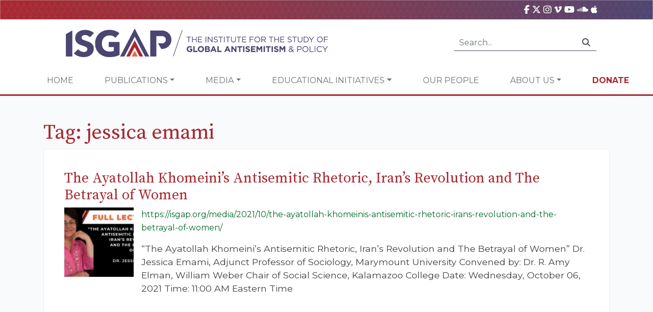

--- FILE ---
content_type: text/html; charset=UTF-8
request_url: https://isgap.org/tag/jessica-emami/
body_size: 15633
content:
<!doctype html>
<html lang="en">
    <head>
        <!-- Required meta tags -->
        <meta charset="utf-8">
<script type="text/javascript">
/* <![CDATA[ */
var gform;gform||(document.addEventListener("gform_main_scripts_loaded",function(){gform.scriptsLoaded=!0}),document.addEventListener("gform/theme/scripts_loaded",function(){gform.themeScriptsLoaded=!0}),window.addEventListener("DOMContentLoaded",function(){gform.domLoaded=!0}),gform={domLoaded:!1,scriptsLoaded:!1,themeScriptsLoaded:!1,isFormEditor:()=>"function"==typeof InitializeEditor,callIfLoaded:function(o){return!(!gform.domLoaded||!gform.scriptsLoaded||!gform.themeScriptsLoaded&&!gform.isFormEditor()||(gform.isFormEditor()&&console.warn("The use of gform.initializeOnLoaded() is deprecated in the form editor context and will be removed in Gravity Forms 3.1."),o(),0))},initializeOnLoaded:function(o){gform.callIfLoaded(o)||(document.addEventListener("gform_main_scripts_loaded",()=>{gform.scriptsLoaded=!0,gform.callIfLoaded(o)}),document.addEventListener("gform/theme/scripts_loaded",()=>{gform.themeScriptsLoaded=!0,gform.callIfLoaded(o)}),window.addEventListener("DOMContentLoaded",()=>{gform.domLoaded=!0,gform.callIfLoaded(o)}))},hooks:{action:{},filter:{}},addAction:function(o,r,e,t){gform.addHook("action",o,r,e,t)},addFilter:function(o,r,e,t){gform.addHook("filter",o,r,e,t)},doAction:function(o){gform.doHook("action",o,arguments)},applyFilters:function(o){return gform.doHook("filter",o,arguments)},removeAction:function(o,r){gform.removeHook("action",o,r)},removeFilter:function(o,r,e){gform.removeHook("filter",o,r,e)},addHook:function(o,r,e,t,n){null==gform.hooks[o][r]&&(gform.hooks[o][r]=[]);var d=gform.hooks[o][r];null==n&&(n=r+"_"+d.length),gform.hooks[o][r].push({tag:n,callable:e,priority:t=null==t?10:t})},doHook:function(r,o,e){var t;if(e=Array.prototype.slice.call(e,1),null!=gform.hooks[r][o]&&((o=gform.hooks[r][o]).sort(function(o,r){return o.priority-r.priority}),o.forEach(function(o){"function"!=typeof(t=o.callable)&&(t=window[t]),"action"==r?t.apply(null,e):e[0]=t.apply(null,e)})),"filter"==r)return e[0]},removeHook:function(o,r,t,n){var e;null!=gform.hooks[o][r]&&(e=(e=gform.hooks[o][r]).filter(function(o,r,e){return!!(null!=n&&n!=o.tag||null!=t&&t!=o.priority)}),gform.hooks[o][r]=e)}});
/* ]]> */
</script>

        <meta name="viewport" content="width=device-width, initial-scale=1, shrink-to-fit=no">
        <link rel="apple-touch-icon" sizes="57x57" href="https://isgap.org/wp-content/themes/isgap/assets/images/ico/apple-icon-57x57.png">
        <link rel="apple-touch-icon" sizes="60x60" href="https://isgap.org/wp-content/themes/isgap/assets/images/ico/apple-icon-60x60.png">
        <link rel="apple-touch-icon" sizes="72x72" href="https://isgap.org/wp-content/themes/isgap/assets/images/ico/apple-icon-72x72.png">
        <link rel="apple-touch-icon" sizes="76x76" href="https://isgap.org/wp-content/themes/isgap/assets/images/ico/apple-icon-76x76.png">
        <link rel="apple-touch-icon" sizes="114x114" href="https://isgap.org/wp-content/themes/isgap/assets/images/ico/apple-icon-114x114.png">
        <link rel="apple-touch-icon" sizes="120x120" href="https://isgap.org/wp-content/themes/isgap/assets/images/ico/apple-icon-120x120.png">
        <link rel="apple-touch-icon" sizes="144x144" href="https://isgap.org/wp-content/themes/isgap/assets/images/ico/apple-icon-144x144.png">
        <link rel="apple-touch-icon" sizes="152x152" href="https://isgap.org/wp-content/themes/isgap/assets/images/ico/apple-icon-152x152.png">
        <link rel="apple-touch-icon" sizes="180x180" href="https://isgap.org/wp-content/themes/isgap/assets/images/ico/apple-icon-180x180.png">
        <link rel="icon" type="image/png" sizes="192x192"  href="https://isgap.org/wp-content/themes/isgap/assets/images/ico/android-icon-192x192.png">
        <link rel="icon" type="image/png" sizes="32x32" href="https://isgap.org/wp-content/themes/isgap/assets/images/ico/favicon-32x32.png">
        <link rel="icon" type="image/png" sizes="96x96" href="https://isgap.org/wp-content/themes/isgap/assets/images/ico/favicon-96x96.png">
        <link rel="icon" type="image/png" sizes="16x16" href="https://isgap.org/wp-content/themes/isgap/assets/images/ico/favicon-16x16.png">

        <!-- Google tag (gtag.js) -->
<script async src="https://www.googletagmanager.com/gtag/js?id=G-2RPNCYB3D9"></script>
<script>
  window.dataLayer = window.dataLayer || [];
  function gtag(){dataLayer.push(arguments);}
  gtag('js', new Date());

  gtag('config', 'G-2RPNCYB3D9');
</script>

        <meta name='robots' content='max-image-preview:large' />
	<style>img:is([sizes="auto" i], [sizes^="auto," i]) { contain-intrinsic-size: 3000px 1500px }</style>
	<link rel='dns-prefetch' href='//cdnjs.cloudflare.com' />
<link rel='dns-prefetch' href='//stackpath.bootstrapcdn.com' />
<link rel='dns-prefetch' href='//challenges.cloudflare.com' />
<script type="text/javascript">
/* <![CDATA[ */
window._wpemojiSettings = {"baseUrl":"https:\/\/s.w.org\/images\/core\/emoji\/16.0.1\/72x72\/","ext":".png","svgUrl":"https:\/\/s.w.org\/images\/core\/emoji\/16.0.1\/svg\/","svgExt":".svg","source":{"concatemoji":"https:\/\/isgap.org\/wp-includes\/js\/wp-emoji-release.min.js?ver=6.8.2"}};
/*! This file is auto-generated */
!function(s,n){var o,i,e;function c(e){try{var t={supportTests:e,timestamp:(new Date).valueOf()};sessionStorage.setItem(o,JSON.stringify(t))}catch(e){}}function p(e,t,n){e.clearRect(0,0,e.canvas.width,e.canvas.height),e.fillText(t,0,0);var t=new Uint32Array(e.getImageData(0,0,e.canvas.width,e.canvas.height).data),a=(e.clearRect(0,0,e.canvas.width,e.canvas.height),e.fillText(n,0,0),new Uint32Array(e.getImageData(0,0,e.canvas.width,e.canvas.height).data));return t.every(function(e,t){return e===a[t]})}function u(e,t){e.clearRect(0,0,e.canvas.width,e.canvas.height),e.fillText(t,0,0);for(var n=e.getImageData(16,16,1,1),a=0;a<n.data.length;a++)if(0!==n.data[a])return!1;return!0}function f(e,t,n,a){switch(t){case"flag":return n(e,"\ud83c\udff3\ufe0f\u200d\u26a7\ufe0f","\ud83c\udff3\ufe0f\u200b\u26a7\ufe0f")?!1:!n(e,"\ud83c\udde8\ud83c\uddf6","\ud83c\udde8\u200b\ud83c\uddf6")&&!n(e,"\ud83c\udff4\udb40\udc67\udb40\udc62\udb40\udc65\udb40\udc6e\udb40\udc67\udb40\udc7f","\ud83c\udff4\u200b\udb40\udc67\u200b\udb40\udc62\u200b\udb40\udc65\u200b\udb40\udc6e\u200b\udb40\udc67\u200b\udb40\udc7f");case"emoji":return!a(e,"\ud83e\udedf")}return!1}function g(e,t,n,a){var r="undefined"!=typeof WorkerGlobalScope&&self instanceof WorkerGlobalScope?new OffscreenCanvas(300,150):s.createElement("canvas"),o=r.getContext("2d",{willReadFrequently:!0}),i=(o.textBaseline="top",o.font="600 32px Arial",{});return e.forEach(function(e){i[e]=t(o,e,n,a)}),i}function t(e){var t=s.createElement("script");t.src=e,t.defer=!0,s.head.appendChild(t)}"undefined"!=typeof Promise&&(o="wpEmojiSettingsSupports",i=["flag","emoji"],n.supports={everything:!0,everythingExceptFlag:!0},e=new Promise(function(e){s.addEventListener("DOMContentLoaded",e,{once:!0})}),new Promise(function(t){var n=function(){try{var e=JSON.parse(sessionStorage.getItem(o));if("object"==typeof e&&"number"==typeof e.timestamp&&(new Date).valueOf()<e.timestamp+604800&&"object"==typeof e.supportTests)return e.supportTests}catch(e){}return null}();if(!n){if("undefined"!=typeof Worker&&"undefined"!=typeof OffscreenCanvas&&"undefined"!=typeof URL&&URL.createObjectURL&&"undefined"!=typeof Blob)try{var e="postMessage("+g.toString()+"("+[JSON.stringify(i),f.toString(),p.toString(),u.toString()].join(",")+"));",a=new Blob([e],{type:"text/javascript"}),r=new Worker(URL.createObjectURL(a),{name:"wpTestEmojiSupports"});return void(r.onmessage=function(e){c(n=e.data),r.terminate(),t(n)})}catch(e){}c(n=g(i,f,p,u))}t(n)}).then(function(e){for(var t in e)n.supports[t]=e[t],n.supports.everything=n.supports.everything&&n.supports[t],"flag"!==t&&(n.supports.everythingExceptFlag=n.supports.everythingExceptFlag&&n.supports[t]);n.supports.everythingExceptFlag=n.supports.everythingExceptFlag&&!n.supports.flag,n.DOMReady=!1,n.readyCallback=function(){n.DOMReady=!0}}).then(function(){return e}).then(function(){var e;n.supports.everything||(n.readyCallback(),(e=n.source||{}).concatemoji?t(e.concatemoji):e.wpemoji&&e.twemoji&&(t(e.twemoji),t(e.wpemoji)))}))}((window,document),window._wpemojiSettings);
/* ]]> */
</script>
<style id='wp-emoji-styles-inline-css' type='text/css'>

	img.wp-smiley, img.emoji {
		display: inline !important;
		border: none !important;
		box-shadow: none !important;
		height: 1em !important;
		width: 1em !important;
		margin: 0 0.07em !important;
		vertical-align: -0.1em !important;
		background: none !important;
		padding: 0 !important;
	}
</style>
<style id='classic-theme-styles-inline-css' type='text/css'>
/*! This file is auto-generated */
.wp-block-button__link{color:#fff;background-color:#32373c;border-radius:9999px;box-shadow:none;text-decoration:none;padding:calc(.667em + 2px) calc(1.333em + 2px);font-size:1.125em}.wp-block-file__button{background:#32373c;color:#fff;text-decoration:none}
</style>
<link rel='stylesheet' id='wp-components-css' href='https://isgap.org/wp-includes/css/dist/components/style.min.css?ver=6.8.2' type='text/css' media='all' />
<link rel='stylesheet' id='wp-preferences-css' href='https://isgap.org/wp-includes/css/dist/preferences/style.min.css?ver=6.8.2' type='text/css' media='all' />
<link rel='stylesheet' id='wp-block-editor-css' href='https://isgap.org/wp-includes/css/dist/block-editor/style.min.css?ver=6.8.2' type='text/css' media='all' />
<link rel='stylesheet' id='popup-maker-block-library-style-css' href='https://isgap.org/wp-content/plugins/popup-maker/dist/packages/block-library-style.css?ver=dbea705cfafe089d65f1' type='text/css' media='all' />
<link rel='stylesheet' id='cfmsync-shortcode-css' href='https://isgap.org/wp-content/plugins/captivatesync-trade/captivate-sync-assets/css/dist/shortcode-min.css?ver=3.2.2' type='text/css' media='all' />
<link rel='stylesheet' id='malihu-custom-scrollbar-plugin-css' href='https://cdnjs.cloudflare.com/ajax/libs/malihu-custom-scrollbar-plugin/3.1.5/jquery.mCustomScrollbar.min.css?ver=3.1.5' type='text/css' media='all' />
<link rel='stylesheet' id='isgap-stylesheet-css' href='https://isgap.org/wp-content/themes/isgap/assets/css/stylesheet.css?ver=33' type='text/css' media='all' />
<link rel='stylesheet' id='isgap-rebrand-stylesheet-css' href='https://isgap.org/wp-content/themes/isgap/assets/rebrand/stylesheet.css?ver=33' type='text/css' media='all' />
<link rel='stylesheet' id='font-awesome-6-css' href='https://cdnjs.cloudflare.com/ajax/libs/font-awesome/6.7.2/css/all.min.css?ver=6.8.2' type='text/css' media='all' />
<link rel='stylesheet' id='wp-pagenavi-css' href='https://isgap.org/wp-content/plugins/wp-pagenavi/pagenavi-css.css?ver=2.70' type='text/css' media='all' />
<link rel='stylesheet' id='popup-maker-site-css' href='//isgap.org/wp-content/uploads/pum/pum-site-styles.css?generated=1753440838&#038;ver=1.21.5' type='text/css' media='all' />
<link rel='stylesheet' id='gform_basic-css' href='https://isgap.org/wp-content/plugins/gravityforms/assets/css/dist/basic.min.css?ver=2.9.13' type='text/css' media='all' />
<link rel='stylesheet' id='gform_theme_components-css' href='https://isgap.org/wp-content/plugins/gravityforms/assets/css/dist/theme-components.min.css?ver=2.9.13' type='text/css' media='all' />
<link rel='stylesheet' id='gform_theme-css' href='https://isgap.org/wp-content/plugins/gravityforms/assets/css/dist/theme.min.css?ver=2.9.13' type='text/css' media='all' />
<script type="text/javascript" src="//cdnjs.cloudflare.com/ajax/libs/jquery/3.4.1/jquery.min.js?ver=6.8.2" id="jquery-js"></script>
<script type="text/javascript" src="//cdnjs.cloudflare.com/ajax/libs/jquery-cookie/1.4.1/jquery.cookie.min.js?ver=6.8.2" id="jquery-cookie-js"></script>
<script type="text/javascript" src="//cdnjs.cloudflare.com/ajax/libs/jqueryui/1.12.1/jquery-ui.min.js?ver=6.8.2" id="jquery-ui-js"></script>
<script type="text/javascript" src="//cdnjs.cloudflare.com/ajax/libs/popper.js/1.14.6/umd/popper.min.js?ver=6.8.2" id="popperjs-js"></script>
<script type="text/javascript" src="//stackpath.bootstrapcdn.com/bootstrap/4.2.1/js/bootstrap.min.js?ver=6.8.2" id="bootstrap-js"></script>
<script type="text/javascript" src="https://cdnjs.cloudflare.com/ajax/libs/malihu-custom-scrollbar-plugin/3.1.5/jquery.mCustomScrollbar.min.js?ver=3.1.5" id="malihu-custom-scrollbar-plugin-js"></script>
<script type="text/javascript" src="https://cdnjs.cloudflare.com/ajax/libs/jquery.matchHeight/0.7.2/jquery.matchHeight-min.js?ver=0.7.2" id="jquery-match-height-js"></script>
<script type="text/javascript" id="gform_gravityforms-js-extra">
/* <![CDATA[ */
var gf_global = {"gf_currency_config":{"name":"U.S. Dollar","symbol_left":"$","symbol_right":"","symbol_padding":"","thousand_separator":",","decimal_separator":".","decimals":2,"code":"USD"},"base_url":"https:\/\/isgap.org\/wp-content\/plugins\/gravityforms","number_formats":[],"spinnerUrl":"https:\/\/isgap.org\/wp-content\/plugins\/gravityforms\/images\/spinner.svg","version_hash":"b9e29f1a3d0af5d78cf40aab6e3e43cc","strings":{"newRowAdded":"New row added.","rowRemoved":"Row removed","formSaved":"The form has been saved.  The content contains the link to return and complete the form."}};
var gf_global = {"gf_currency_config":{"name":"U.S. Dollar","symbol_left":"$","symbol_right":"","symbol_padding":"","thousand_separator":",","decimal_separator":".","decimals":2,"code":"USD"},"base_url":"https:\/\/isgap.org\/wp-content\/plugins\/gravityforms","number_formats":[],"spinnerUrl":"https:\/\/isgap.org\/wp-content\/plugins\/gravityforms\/images\/spinner.svg","version_hash":"b9e29f1a3d0af5d78cf40aab6e3e43cc","strings":{"newRowAdded":"New row added.","rowRemoved":"Row removed","formSaved":"The form has been saved.  The content contains the link to return and complete the form."}};
var gform_i18n = {"datepicker":{"days":{"monday":"Mo","tuesday":"Tu","wednesday":"We","thursday":"Th","friday":"Fr","saturday":"Sa","sunday":"Su"},"months":{"january":"January","february":"February","march":"March","april":"April","may":"May","june":"June","july":"July","august":"August","september":"September","october":"October","november":"November","december":"December"},"firstDay":1,"iconText":"Select date"}};
var gf_legacy_multi = {"45":""};
var gform_gravityforms = {"strings":{"invalid_file_extension":"This type of file is not allowed. Must be one of the following:","delete_file":"Delete this file","in_progress":"in progress","file_exceeds_limit":"File exceeds size limit","illegal_extension":"This type of file is not allowed.","max_reached":"Maximum number of files reached","unknown_error":"There was a problem while saving the file on the server","currently_uploading":"Please wait for the uploading to complete","cancel":"Cancel","cancel_upload":"Cancel this upload","cancelled":"Cancelled"},"vars":{"images_url":"https:\/\/isgap.org\/wp-content\/plugins\/gravityforms\/images"}};
/* ]]> */
</script>
<script type='text/javascript' src='https://isgap.org/wp-content/plugins/bwp-minify/min/?f=wp-content/themes/isgap/assets/js/clamp.js,wp-content/themes/isgap/assets/js/isgap.js,wp-content/plugins/gravityforms/js/jquery.json.min.js,wp-content/plugins/gravityforms/js/gravityforms.min.js,wp-content/plugins/gravityforms/assets/js/dist/utils.min.js&#038;ver=20231121'></script>
<link rel="https://api.w.org/" href="https://isgap.org/wp-json/" /><link rel="alternate" title="JSON" type="application/json" href="https://isgap.org/wp-json/wp/v2/tags/3985" />		<style type="text/css" id="wp-custom-css">
			.video-center {
    position: relative;
    width: 100%;
    height: 100%;
    display: flex;
    align-items: center;
    justify-content: center;
    overflow: hidden; /* Ensures the video doesn't exceed the container */
}

.video-center video {
    width: 100%;
    height: 100%;
    object-fit: cover; /* Makes the video cover the container */
}
.gform_wrapper.gravity-theme #field_submit .gform-button--width-full, .gform_wrapper.gravity-theme .gform_footer .gform-button--width-full {
    text-align: center;
    width: 100%;
    background-color: #a72931;
    color: white;
	height: 3rem;
	border-color: #ffffff00;

}
.pum-theme-39771 .pum-title, .pum-theme-lightbox .pum-title {
    color: #000000;
    text-align: center;
    text-shadow: 0px 0px 0px rgba(2, 2, 2, 0.23);
    font-family: inherit;
    font-weight: 900;
    font-size: 32px;
    line-height: 36px;
}
.pum-theme-39771 .pum-container, .pum-theme-lightbox .pum-container {
    padding: 18px;
    border-radius: 3px;
    border: 8px solid #ffffff;
    box-shadow: 0px 0px 30px 0px rgba(2, 2, 2, 1.00);
    background-color: rgba(255, 255, 255, 1.00);
}
.page-id-40662 #site-header  {
	display:none;
}
.page-id-40662 .breadcrumb {
	display: none; 
}
.gform_wrapper.gravity-theme .gfield input.large, .gform_wrapper.gravity-theme .gfield select.large {
        width: 100%;
    	padding: 15px;
}
.gform_wrapper.gravity-theme #field_submit, .gform_wrapper.gravity-theme .gform_footer {
    display: flex
;
    justify-content: center;
}
.buttons-landing{
	background-color: #A72931;
    color: #fff;
    border: none;
    padding: 15px;
}
.page-id-40662 .gform-button {
	background-color: #A72931;
    color: #fff;
    border: none;
    padding: 15px;
	
}
.page-id-40662 .gform_wrapper.gravity-theme .gform_fields {
    display: flex
;
    grid-column-gap: 2%;
    -ms-grid-columns: (1fr 2%) [12];
    /* grid-row-gap: 16px; */
    grid-template-columns: repeat(12, 1fr);
    grid-template-rows: repeat(auto-fill, auto);
    /* width: 100%; */
    justify-content: center;
}
.page-id-40662 h1{
    font-family: 'Source Serif Pro', serif;
    color: #A72931;
    text-align: center;
}


.page-id-40935 #site-header {
	
	display: none;
	
}
.page-id-40935 .breadcrumb {
	
	display: none;
	
}
 .hero {
    display: flex;
    flex-wrap: wrap;
    background:
      url('https://isgap.org/wp-content/uploads/2025/05/464d0a1e-d01d-4afd-91b2-221bd9c9ee1c.png') center/cover no-repeat;
    color: #fff;
    padding: 3rem 2rem;
    justify-content: space-between;
	 width:70%;
  }

  .hero-text {
    max-width: 600px;
  }

  .hero-text h1 {
    font-size: 2.5rem;
    font-weight: bold;
    margin-bottom: 1rem;
		color:#fff;
  }

  .hero-text p {
    font-size: 1.1rem;
    margin-bottom: 1.5rem;
  }

  .cta-button {
    background-color: #be4e38;
    color: white;
    border: none;
    padding: 0.8rem 1.5rem;
    font-size: 1rem;
    border-radius: 5px;
    cursor: pointer;
  }

.form-box {
    background-color: rgba(0, 20, 50, 0.9);
    padding: 2rem;
    border-radius: 8px;
    max-width: 350px;
    margin-top: 1rem;
    position: absolute;
    right: 50px;
    top: 0;
}

  .form-box h2 {
    font-size: 1.2rem;
    text-align: center;
    margin-bottom: 1rem;
		color:#fff;
  }

  .form-box span {
    font-size: 0.9rem;
    display: block;
    margin-top: 0.2rem;
  }

  .form-box input {
    width: 100%;
    padding: 0.6rem;
    margin: 0.5rem 0;
    border: none;
    border-radius: 4px;
  }

 .form-box {
    background-color: rgb(75 69 113);
    padding: 2rem;
    border-radius: 8px;
    max-width: 350px;
    margin-top: 1rem;
    position: absolute;
    right: 50px;
    top: 0;
}

  .content {
    display: flex;
    flex-wrap: wrap;
    justify-content: space-between;
    padding: 1rem;
    gap: 2rem;
  }

.accordion {
    flex: 1;
    min-width: 280px;
    max-width: 890px;
}

.accordion-toggle {
  background-color: #4b4571;
  color: white;
  padding: 1rem;
  border: none;
  width: 100%;
  text-align: left;
  cursor: pointer;
  font-size: 1rem;
  margin-bottom: 0.2rem;
  border-radius: 4px;
}

.accordion-content {
  background-color: white;
  padding: 1rem;
  display: block; /* Changed from 'none' to 'block' */
  border: 1px solid #ccc;
  border-radius: 4px;
  margin-bottom: 1rem;
}

.accordion-content li {
  margin-bottom: 0.8rem;
  position: relative;
  padding-left: 1.2rem;
}

.accordion-content li::before {
  content: "✔";
  position: absolute;
  left: 0;
  color: #0c1e3a;
}

.facts-box {
    background-color: #f2f2f2;
    padding: 1.5rem;
    border-radius: 6px;
    max-width: 400px;
    flex: 1;
    margin-top: 15%;
}

  .facts-box h3 {
    font-size: 1.3rem;
    margin-bottom: 1rem;
    color: #0c1e3a;
  }

  .facts-box ul {
    list-style-type: disc;
    padding-left: 1.2rem;
  }

  .facts-box li {
    margin-bottom: 1rem;
    color: #333;
  }

  @media (max-width: 768px) {
    .hero {
      flex-direction: column;
      align-items: flex-start;
    }

    .form-box {
      margin-top: 2rem;
    }

    .content {
      flex-direction: column;
    }
  }
.page-id-41025 .nav-container {
 display:none!important;	
}

.page-id-41025 .breadcrumb{
	
	display:none !important;
	
}
.page-id-41025 .container{
	
	max-width:1440px !important;
}
.page-id-41024 .single-item-container {
    background-color: #f9fafb !important;
    border: 0px solid #EEE !important;
    padding: 20px;
}
.page-id-41025  .post-header {

	display:none;
}

.gform_wrapper.gravity-theme #field_submit .gform-button--width-full, .gform_wrapper.gravity-theme .gform_footer .gform-button--width-full {
    text-align: center;
    width: 100%;
    background-color: #f26539;
    color: white;
    height: 3rem;
    border-color: #ffffff00;
}

		</style>
		
        <title>jessica emami &raquo; ISGAP</title>

        <script>
            var disqus_shortname = 'isgap';

            // Browser Update Notice:
            var $buoop = {required:{e:-4,f:-3,o:-3,s:-1,c:-3},insecure:true,api:2019.05 }; 
            function $buo_f(){ 
                    var e = document.createElement("script"); 
                    e.src = "//browser-update.org/update.min.js"; 
                    document.body.appendChild(e);
            };
            try {document.addEventListener("DOMContentLoaded", $buo_f,false)}
            catch(e){window.attachEvent("onload", $buo_f)}

            //FB SDK
            (function(d, s, id) {
            var js, fjs = d.getElementsByTagName(s)[0];
            if (d.getElementById(id)) return;
            js = d.createElement(s); js.id = id;
            js.src = "//connect.facebook.net/en_US/sdk.js#xfbml=1&version=v2.3";
            fjs.parentNode.insertBefore(js, fjs);
            }(document, 'script', 'facebook-jssdk'));


        </script>

        <!-- Global site tag (gtag.js) - Google Analytics -->
        <script async src="https://www.googletagmanager.com/gtag/js?id=UA-69532664-1"></script>
        <script>
            window.dataLayer = window.dataLayer || [];
            function gtag(){dataLayer.push(arguments);}
            gtag('js', new Date());
            gtag('config', 'UA-69532664-1');
        </script>
        
        <script src="https://cdnjs.cloudflare.com/ajax/libs/font-awesome/6.7.2/js/all.min.js" integrity="sha512-b+nQTCdtTBIRIbraqNEwsjB6UvL3UEMkXnhzd8awtCYh0Kcsjl9uEgwVFVbhoj3uu1DO1ZMacNvLoyJJiNfcvg==" crossorigin="anonymous" referrerpolicy="no-referrer"></script>
        <script>
  const toggles = document.querySelectorAll(".accordion-toggle");

  toggles.forEach((toggle) => {
    toggle.addEventListener("click", () => {
      const content = toggle.nextElementSibling;
      const isOpen = content.style.display === "block";
      document.querySelectorAll(".accordion-content").forEach((el) => {
        el.style.display = "none";
      });
      content.style.display = isOpen ? "none" : "block";
    });
  });
</script>

    </head>

    <body class="archive tag tag-jessica-emami tag-3985 wp-theme-isgap">
        <div id="fb-root"></div>

        <header id="site-header">
            <div class="header-main">
                <div class="header-toolbox">
                    <div class="container d-flex justify-content-end">
                        <div class="mr-4">
                            <a title="ISGAP on Facebook" href="https://www.facebook.com/ISGAPINTERNATIONAL"><i class="fab fa-facebook-f"></i></a>
                            <a title="ISGAP on X" href="https://twitter.com/isgap" target="_BLANK"><i class="fa-brands fa-x-twitter"></i></a>
                            <a title="ISGAP on Instagram" href="https://www.instagram.com/isgapinternational/" target="_BLANK"><i class="fab fa-instagram"></i></a>
                            <a title="ISGAP on vimeo" href="https://vimeo.com/user2579938/videos"><i class="fab fa-vimeo-v"></i></a>
                            <a title="ISGAP on YouTube" href="https://www.youtube.com/channel/UCpxBeZ34oEMdT19oCRFhFLQ" target="_BLANK"><i class="fab fa-youtube"></i></a>
                            <a title="ISGAP on SoundCloud" href="https://soundcloud.com/isgap" target="_BLANK"><i class="fab fa-soundcloud"></i></a>
                            <a title="ISGAP on PodCastApple" href="https://podcasts.apple.com/us/podcast/featuring-elite-experts-combating/id1125390992?mt=2" target="_BLANK"><i class="fab fa-apple"></i></a>

                        </div>
    
                        <!--
                        <div class="i18n-selector">
                            <img src="assets/images/flag/en-us.png" width="16" /> English<small><i class="fas fa-chevron-down"></i></small>
                        </div>
                        -->
                    </div>
                </div>

                <div class="container-fluid header-main-container">
                    <div class="row">
                        <div class="col-md-6">
                            <a href="/"><img src="https://isgap.org/wp-content/themes/isgap/assets/rebrand/logo.png" width="100%" alt="ISGAP" class="img-fluid global-logo" /></a>
                        </div>

                        <div class="col-md-6 d-flex justify-content-end align-items-center">        
                            <div class="d-none d-lg-block">
                                <form class="input-group search-form" action="/">
                                    <input class="form-control py-2" type="text" placeholder="Search..." name="s">
                                    <span class="input-group-append">
                                        <div class="input-group-text"><i class="fas fa-search"></i></div>
                                    </span>
                                </form>
                            </div>
                        </div>
                    </div>
                </div>
            </div>

            <div class="container-fluid">
                <div class="row nav-container d-flex justify-content-around">
                    <nav class="navbar navbar-expand-lg navbar-light">
                        <button class="navbar-toggler" type="button" data-toggle="collapse" data-target="#navbarSupportedContent" aria-controls="navbarSupportedContent" aria-expanded="false" aria-label="Toggle navigation">
                            <span class="navbar-toggler-icon"></span>
                        </button>

                        <div class="collapse navbar-collapse" id="navbarSupportedContent">
                            
                            <ul id="menu-main-navigation" class="navbar-nav"><li itemscope="itemscope" itemtype="https://www.schema.org/SiteNavigationElement" id="menu-item-14511" class="menu-item menu-item-type-post_type menu-item-object-page menu-item-home menu-item-14511 nav-item"><a title="Home" href="https://isgap.org/" class="nav-link">Home</a></li>
<li itemscope="itemscope" itemtype="https://www.schema.org/SiteNavigationElement" id="menu-item-14514" class="menu-item menu-item-type-custom menu-item-object-custom menu-item-has-children dropdown menu-item-14514 nav-item"><a title="Publications" href="#" data-toggle="dropdown" aria-haspopup="true" aria-expanded="false" class="dropdown-toggle nav-link" id="menu-item-dropdown-14514">Publications</a>
<ul class="dropdown-menu" aria-labelledby="menu-item-dropdown-14514" role="menu">
	<li itemscope="itemscope" itemtype="https://www.schema.org/SiteNavigationElement" id="menu-item-35356" class="menu-item menu-item-type-post_type menu-item-object-page menu-item-35356 nav-item"><a title="Follow the Money: Qatar and the Muslim Brotherhood Funding of Higher Education in the United States" href="https://isgap.org/follow-the-money/" class="dropdown-item">Follow the Money: Qatar and the Muslim Brotherhood Funding of Higher Education in the United States</a></li>
	<li itemscope="itemscope" itemtype="https://www.schema.org/SiteNavigationElement" id="menu-item-14520" class="menu-item menu-item-type-custom menu-item-object-custom menu-item-14520 nav-item"><a title="ISGAP Books" href="/books" class="dropdown-item">ISGAP Books</a></li>
	<li itemscope="itemscope" itemtype="https://www.schema.org/SiteNavigationElement" id="menu-item-14517" class="menu-item menu-item-type-custom menu-item-object-custom menu-item-14517 nav-item"><a title="Flashpoint" href="/flashpoint" class="dropdown-item">Flashpoint</a></li>
	<li itemscope="itemscope" itemtype="https://www.schema.org/SiteNavigationElement" id="menu-item-14523" class="menu-item menu-item-type-post_type menu-item-object-page menu-item-14523 nav-item"><a title="Occasional Paper Series" href="https://isgap.org/isgap-paper-series/" class="dropdown-item">Occasional Paper Series</a></li>
	<li itemscope="itemscope" itemtype="https://www.schema.org/SiteNavigationElement" id="menu-item-34039" class="menu-item menu-item-type-custom menu-item-object-custom menu-item-34039 nav-item"><a title="NSJP Report" href="https://isgap.org/wp-content/uploads/2019/10/NSJP-2019-ISGAP-Report-Long-Version.pdf" class="dropdown-item">NSJP Report</a></li>
	<li itemscope="itemscope" itemtype="https://www.schema.org/SiteNavigationElement" id="menu-item-27691" class="menu-item menu-item-type-post_type menu-item-object-page menu-item-27691 nav-item"><a title="Policy Paper Series" href="https://isgap.org/policy-paper-series/" class="dropdown-item">Policy Paper Series</a></li>
	<li itemscope="itemscope" itemtype="https://www.schema.org/SiteNavigationElement" id="menu-item-41289" class="menu-item menu-item-type-post_type menu-item-object-page menu-item-41289 nav-item"><a title="International Journal of Alterity" href="https://isgap.org/international-journal-of-alterity/" class="dropdown-item">International Journal of Alterity</a></li>
</ul>
</li>
<li itemscope="itemscope" itemtype="https://www.schema.org/SiteNavigationElement" id="menu-item-14529" class="menu-item menu-item-type-custom menu-item-object-custom menu-item-has-children dropdown menu-item-14529 nav-item"><a title="Media" href="#" data-toggle="dropdown" aria-haspopup="true" aria-expanded="false" class="dropdown-toggle nav-link" id="menu-item-dropdown-14529">Media</a>
<ul class="dropdown-menu" aria-labelledby="menu-item-dropdown-14529" role="menu">
	<li itemscope="itemscope" itemtype="https://www.schema.org/SiteNavigationElement" id="menu-item-36955" class="menu-item menu-item-type-post_type menu-item-object-page menu-item-36955 nav-item"><a title="Fighting Antisemitism – The ISGAP Hour on JBS" href="https://isgap.org/fighting-antisemitism-the-isgap-hour/" class="dropdown-item">Fighting Antisemitism – The ISGAP Hour on JBS</a></li>
	<li itemscope="itemscope" itemtype="https://www.schema.org/SiteNavigationElement" id="menu-item-14532" class="menu-item menu-item-type-custom menu-item-object-custom menu-item-14532 nav-item"><a title="Videos" href="/media" class="dropdown-item">Videos</a></li>
	<li itemscope="itemscope" itemtype="https://www.schema.org/SiteNavigationElement" id="menu-item-42810" class="menu-item menu-item-type-post_type menu-item-object-page menu-item-42810 nav-item"><a title="Follow the Money: Podcast Series" href="https://isgap.org/podcast-series-on-follow-the-money/" class="dropdown-item">Follow the Money: Podcast Series</a></li>
</ul>
</li>
<li itemscope="itemscope" itemtype="https://www.schema.org/SiteNavigationElement" id="menu-item-14538" class="menu-item menu-item-type-custom menu-item-object-custom menu-item-has-children dropdown menu-item-14538 nav-item"><a title="Educational Initiatives" href="#" data-toggle="dropdown" aria-haspopup="true" aria-expanded="false" class="dropdown-toggle nav-link" id="menu-item-dropdown-14538">Educational Initiatives</a>
<ul class="dropdown-menu" aria-labelledby="menu-item-dropdown-14538" role="menu">
	<li itemscope="itemscope" itemtype="https://www.schema.org/SiteNavigationElement" id="menu-item-14544" class="menu-item menu-item-type-post_type menu-item-object-page menu-item-14544 nav-item"><a title="ISGAP-Oxbridge Summer Institute" href="https://isgap.org/summer-institute/" class="dropdown-item">ISGAP-Oxbridge Summer Institute</a></li>
	<li itemscope="itemscope" itemtype="https://www.schema.org/SiteNavigationElement" id="menu-item-42855" class="menu-item menu-item-type-post_type menu-item-object-page menu-item-42855 nav-item"><a title="ISGAP Postdoctoral Fellowships" href="https://isgap.org/fellowships/" class="dropdown-item">ISGAP Postdoctoral Fellowships</a></li>
	<li itemscope="itemscope" itemtype="https://www.schema.org/SiteNavigationElement" id="menu-item-44026" class="menu-item menu-item-type-post_type menu-item-object-page menu-item-44026 nav-item"><a title="ISGAP-UK Programming 2025-2026" href="https://isgap.org/isgap-uk-programming/" class="dropdown-item">ISGAP-UK Programming 2025-2026</a></li>
	<li itemscope="itemscope" itemtype="https://www.schema.org/SiteNavigationElement" id="menu-item-39108" class="menu-item menu-item-type-post_type menu-item-object-page menu-item-39108 nav-item"><a title="Certificate Program in Critical Contemporary Antisemitism Studies" href="https://isgap.org/certificate-program/" class="dropdown-item">Certificate Program in Critical Contemporary Antisemitism Studies</a></li>
	<li itemscope="itemscope" itemtype="https://www.schema.org/SiteNavigationElement" id="menu-item-14550" class="menu-item menu-item-type-custom menu-item-object-custom menu-item-14550 nav-item"><a title="International Seminar Series" href="/seminar-series/" class="dropdown-item">International Seminar Series</a></li>
	<li itemscope="itemscope" itemtype="https://www.schema.org/SiteNavigationElement" id="menu-item-41304" class="menu-item menu-item-type-post_type menu-item-object-page menu-item-41304 nav-item"><a title="ISGAP Academic Workshop" href="https://isgap.org/isgap-academic-workshop/" class="dropdown-item">ISGAP Academic Workshop</a></li>
	<li itemscope="itemscope" itemtype="https://www.schema.org/SiteNavigationElement" id="menu-item-41334" class="menu-item menu-item-type-post_type menu-item-object-page menu-item-41334 nav-item"><a title="Microgrant Funding" href="https://isgap.org/microgrant-funding/" class="dropdown-item">Microgrant Funding</a></li>
	<li itemscope="itemscope" itemtype="https://www.schema.org/SiteNavigationElement" id="menu-item-32245" class="menu-item menu-item-type-post_type menu-item-object-page menu-item-32245 nav-item"><a title="Course Curriculum Resources" href="https://isgap.org/summer-institute/course-curriculum-2021/" class="dropdown-item">Course Curriculum Resources</a></li>
	<li itemscope="itemscope" itemtype="https://www.schema.org/SiteNavigationElement" id="menu-item-24414" class="menu-item menu-item-type-custom menu-item-object-custom menu-item-24414 nav-item"><a title="Digital Research Center" href="https://isgapdrc.org/" class="dropdown-item">Digital Research Center</a></li>
	<li itemscope="itemscope" itemtype="https://www.schema.org/SiteNavigationElement" id="menu-item-30849" class="menu-item menu-item-type-post_type menu-item-object-page menu-item-30849 nav-item"><a title="ISGAP-Woolf Institute International Conference, Global Antisemitism: ‎A Crisis of Modernity Revisited" href="https://isgap.org/cambridge-conference/" class="dropdown-item">ISGAP-Woolf Institute International Conference, Global Antisemitism: ‎A Crisis of Modernity Revisited</a></li>
	<li itemscope="itemscope" itemtype="https://www.schema.org/SiteNavigationElement" id="menu-item-14553" class="menu-item menu-item-type-post_type menu-item-object-page menu-item-14553 nav-item"><a title="ISGAP African and Jewish Diaspora Homeland Studies Program" href="https://isgap.org/isgap-african-and-jewish-diaspora-homeland-studies-program/" class="dropdown-item">ISGAP African and Jewish Diaspora Homeland Studies Program</a></li>
	<li itemscope="itemscope" itemtype="https://www.schema.org/SiteNavigationElement" id="menu-item-14547" class="menu-item menu-item-type-post_type menu-item-object-page menu-item-14547 nav-item"><a title="ISGAP-Oxford Civil Servants Program" href="https://isgap.org/civil-servants/" class="dropdown-item">ISGAP-Oxford Civil Servants Program</a></li>
	<li itemscope="itemscope" itemtype="https://www.schema.org/SiteNavigationElement" id="menu-item-14526" class="menu-item menu-item-type-post_type menu-item-object-page menu-item-14526 nav-item"><a title="ISGAP-Hochberg Family Library" href="https://isgap.org/hochberg-family-library/" class="dropdown-item">ISGAP-Hochberg Family Library</a></li>
</ul>
</li>
<li itemscope="itemscope" itemtype="https://www.schema.org/SiteNavigationElement" id="menu-item-14562" class="menu-item menu-item-type-post_type menu-item-object-page menu-item-14562 nav-item"><a title="Our People" href="https://isgap.org/our-people/" class="nav-link">Our People</a></li>
<li itemscope="itemscope" itemtype="https://www.schema.org/SiteNavigationElement" id="menu-item-14565" class="menu-item menu-item-type-custom menu-item-object-custom menu-item-has-children dropdown menu-item-14565 nav-item"><a title="About Us" href="#" data-toggle="dropdown" aria-haspopup="true" aria-expanded="false" class="dropdown-toggle nav-link" id="menu-item-dropdown-14565">About Us</a>
<ul class="dropdown-menu" aria-labelledby="menu-item-dropdown-14565" role="menu">
	<li itemscope="itemscope" itemtype="https://www.schema.org/SiteNavigationElement" id="menu-item-14568" class="menu-item menu-item-type-custom menu-item-object-custom menu-item-14568 nav-item"><a title="About ISGAP" href="/about/" class="dropdown-item">About ISGAP</a></li>
	<li itemscope="itemscope" itemtype="https://www.schema.org/SiteNavigationElement" id="menu-item-14571" class="menu-item menu-item-type-post_type menu-item-object-page menu-item-14571 nav-item"><a title="Mission Statement" href="https://isgap.org/about/mission-statement/" class="dropdown-item">Mission Statement</a></li>
</ul>
</li>
<li itemscope="itemscope" itemtype="https://www.schema.org/SiteNavigationElement" id="menu-item-14574" class="menu-item menu-item-type-post_type menu-item-object-page menu-item-14574 nav-item"><a title="Donate" href="https://isgap.org/about/donate/" class="nav-link">Donate</a></li>
</ul>
                            <div class="d-lg-none mb-2">
                                <form class="input-group input-group-sm search-form" action="/">
                                    <input class="form-control form-control-sm py-2" type="text" name="s" placeholder="Search...">
                                    <span class="input-group-append">
                                        <div class="input-group-text input-group-text-sm"><i class="fas fa-search"></i></div>
                                    </span>
                                </form>
                            </div>
                        </div>
                    </nav>
                </div>
            </div>
        </header>

        <div id="body">

<div class="container py-5">

    <div class="row">

        <div class="col-lg-12">
        	<h1>Tag: <span>jessica emami</span></h1>

            <main>
                <div class="single-item-container">
                    
<div class="archive-item clearfix">
	<h3><a href="https://isgap.org/media/2021/10/the-ayatollah-khomeinis-antisemitic-rhetoric-irans-revolution-and-the-betrayal-of-women/">The Ayatollah Khomeini’s Antisemitic Rhetoric, Iran’s Revolution and The Betrayal of Women</a></h3>
	<img width="136" height="136" src="https://isgap.org/wp-content/uploads/2021/10/the-ayatollah-khomeinis-antisemi-150x150.jpg" class="img-fluid alignleft wp-post-image" alt="" decoding="async" srcset="https://isgap.org/wp-content/uploads/2021/10/the-ayatollah-khomeinis-antisemi-150x150.jpg 150w, https://isgap.org/wp-content/uploads/2021/10/the-ayatollah-khomeinis-antisemi-350x350.jpg 350w" sizes="(max-width: 136px) 100vw, 136px" />
	<a class="archive-link" href="https://isgap.org/media/2021/10/the-ayatollah-khomeinis-antisemitic-rhetoric-irans-revolution-and-the-betrayal-of-women/">https://isgap.org/media/2021/10/the-ayatollah-khomeinis-antisemitic-rhetoric-irans-revolution-and-the-betrayal-of-women/</a>

	<p>
		<p>&#8220;The Ayatollah Khomeini’s Antisemitic Rhetoric, Iran’s Revolution and The Betrayal of Women&#8221; Dr. Jessica Emami, Adjunct Professor of Sociology, Marymount University Convened by: Dr. R. Amy Elman, William Weber Chair of Social Science, Kalamazoo College Date: Wednesday, October 06, 2021 Time: 11:00 AM Eastern Time</p>
	</p>
</div>                </div>

                            </main>

        </div>

    </div>

</div>


        </div> <!-- /#body -->

        <footer>
            <div class="container">
                <div class="row pt-5 pb-4">
                    <div class="col text-center org-info">
                        <h4 class="mb-3">The Institute for the Study of Global Antisemitism and Policy</h4>
                                                        			             <strong>Mailing Address (Florida):</strong> 9429 Harding Avenue, Suite 132 | Miami Beach, FL 33154<br />
                            			             <strong>Mailing Address (New York):</strong> 450 Park Avenue South, 3rd Floor | New York, NY 10016<br />
			             <strong>Phone:</strong> (212) 230-1840 | <strong>Fax:</strong> (212) 230-1842 | <strong>E-mail:</strong> <a href="/cdn-cgi/l/email-protection" class="__cf_email__" data-cfemail="01686f676e4168726660712f6e7366">[email&#160;protected]</a>

                        <hr />

                        <p>
                            <a class="social-icon" target="_BLANK" href="https://www.facebook.com/ISGAPINTERNATIONAL" title="Like ISGAP on Facebook"><i class="fab fa-facebook-f"></i></a>
                            <a class="social-icon" target="_BLANK" href="https://x.com/isgap" title="Follow ISGAP on X"><i class="fa-brands fa-x-twitter"></i></a>
                            <a class="social-icon" target="_BLANK" href="https://www.instagram.com/isgapinternational/" title="Follow ISGAP on Instagram"><i class="fab fa-instagram"></i></a>
                            <a class="social-icon" target="_BLANK" href="https://vimeo.com/user2579938/videos" title="Follow ISGAP on Vimeo"><i class="fab fa-vimeo-v"></i></a>
                            <a class="social-icon" target="_BLANK" href="https://www.youtube.com/channel/UCpxBeZ34oEMdT19oCRFhFLQ" title="Follow ISGAP on Youtube"><i class="fab fa-youtube"></i></a>
                            <a class="social-icon" target="_BLANK" href="https://soundcloud.com/isgap" title="The ISGAP podcast on Soundcloud"><i class="fab fa-soundcloud"></i></a>
                            <a class="social-icon" target="_BLANK" href="https://podcasts.apple.com/us/podcast/featuring-elite-experts-combating/id1125390992?mt=2" title="The ISGAP podcast on iTunes"><i class="fab fa-itunes-note"></i></a>
                        </p>
                    </div>
                </div>
            </div>

            <div class="footer-copyright text-center">
                &copy; 2026 the Institute for the Study of Global Antisemitism and Policy (ISGAP).<br />
                ISGAP is a 501(c)(3) nonprofit organization.<br />
                All University logos appearing on this site are the trademark of their respective universities. Unless otherwise stated, ISGAP is not affiliated with any entity listed on this site. 
            </div>

            <script data-cfasync="false" src="/cdn-cgi/scripts/5c5dd728/cloudflare-static/email-decode.min.js"></script><script type="speculationrules">
{"prefetch":[{"source":"document","where":{"and":[{"href_matches":"\/*"},{"not":{"href_matches":["\/wp-*.php","\/wp-admin\/*","\/wp-content\/uploads\/*","\/wp-content\/*","\/wp-content\/plugins\/*","\/wp-content\/themes\/isgap\/*","\/*\\?(.+)"]}},{"not":{"selector_matches":"a[rel~=\"nofollow\"]"}},{"not":{"selector_matches":".no-prefetch, .no-prefetch a"}}]},"eagerness":"conservative"}]}
</script>
<div 
	id="pum-42942" 
	role="dialog" 
	aria-modal="false"
	aria-labelledby="pum_popup_title_42942"
	class="pum pum-overlay pum-theme-39768 pum-theme-default-theme popmake-overlay click_open" 
	data-popmake="{&quot;id&quot;:42942,&quot;slug&quot;:&quot;new-general-lead-gen-popup&quot;,&quot;theme_id&quot;:39768,&quot;cookies&quot;:[],&quot;triggers&quot;:[{&quot;type&quot;:&quot;click_open&quot;,&quot;settings&quot;:{&quot;extra_selectors&quot;:&quot;&quot;,&quot;cookie_name&quot;:null}}],&quot;mobile_disabled&quot;:null,&quot;tablet_disabled&quot;:null,&quot;meta&quot;:{&quot;display&quot;:{&quot;stackable&quot;:false,&quot;overlay_disabled&quot;:false,&quot;scrollable_content&quot;:false,&quot;disable_reposition&quot;:false,&quot;size&quot;:&quot;medium&quot;,&quot;responsive_min_width&quot;:&quot;0%&quot;,&quot;responsive_min_width_unit&quot;:false,&quot;responsive_max_width&quot;:&quot;100%&quot;,&quot;responsive_max_width_unit&quot;:false,&quot;custom_width&quot;:&quot;640px&quot;,&quot;custom_width_unit&quot;:false,&quot;custom_height&quot;:&quot;380px&quot;,&quot;custom_height_unit&quot;:false,&quot;custom_height_auto&quot;:false,&quot;location&quot;:&quot;center top&quot;,&quot;position_from_trigger&quot;:false,&quot;position_top&quot;:&quot;100&quot;,&quot;position_left&quot;:&quot;0&quot;,&quot;position_bottom&quot;:&quot;0&quot;,&quot;position_right&quot;:&quot;0&quot;,&quot;position_fixed&quot;:false,&quot;animation_type&quot;:&quot;fade&quot;,&quot;animation_speed&quot;:&quot;350&quot;,&quot;animation_origin&quot;:&quot;center top&quot;,&quot;overlay_zindex&quot;:false,&quot;zindex&quot;:&quot;1999999999&quot;},&quot;close&quot;:{&quot;text&quot;:&quot;&quot;,&quot;button_delay&quot;:&quot;0&quot;,&quot;overlay_click&quot;:false,&quot;esc_press&quot;:false,&quot;f4_press&quot;:false},&quot;click_open&quot;:[]}}">

	<div id="popmake-42942" class="pum-container popmake theme-39768 pum-responsive pum-responsive-medium responsive size-medium">

				
							<div id="pum_popup_title_42942" class="pum-title popmake-title">
				Protect Education. Defend Democracy.			</div>
		
		
				<div class="pum-content popmake-content" tabindex="0">
			<p data-renderer-start-pos="60">Across the U.S., foreign regimes like Qatar and Iran are funneling billions into schools and universities—often in secret. These funds come with strings attached: ideological influence, antisemitism, and erosion of democratic values.</p>
<p data-renderer-start-pos="301">ISGAP is leading the charge to investigate, expose, and hold these institutions accountable.</p>
<p data-renderer-start-pos="395">Join our community of scholars, advocates, and citizens working to defend academic integrity and safeguard democracy.</p>
<p data-renderer-start-pos="514"><strong data-renderer-mark="true">Sign up for updates, action alerts, and exclusive reports.</strong></p>
<p data-renderer-start-pos="514">
                <div class='gf_browser_chrome gform_wrapper gravity-theme gform-theme--no-framework' data-form-theme='gravity-theme' data-form-index='0' id='gform_wrapper_45' >
                        <div class='gform_heading'>
                            <p class='gform_description'></p>
                        </div><form method='post' enctype='multipart/form-data'  id='gform_45'  action='/tag/jessica-emami/' data-formid='45' novalidate> 
 <input type='hidden' class='gforms-pum' value='{"closepopup":false,"closedelay":0,"openpopup":false,"openpopup_id":0}' />
                        <div class='gform-body gform_body'><div id='gform_fields_45' class='gform_fields top_label form_sublabel_below description_below validation_below'><div id="field_45_1" class="gfield gfield--type-text gfield--input-type-text gfield--width-half field_sublabel_below gfield--no-description field_description_below hidden_label field_validation_below gfield_visibility_visible"  ><label class='gfield_label gform-field-label' for='input_45_1'>First Name</label><div class='ginput_container ginput_container_text'><input name='input_1' id='input_45_1' type='text' value='' class='large'    placeholder='First Name'  aria-invalid="false"   /></div></div><div id="field_45_3" class="gfield gfield--type-text gfield--input-type-text gfield--width-half field_sublabel_below gfield--no-description field_description_below hidden_label field_validation_below gfield_visibility_visible"  ><label class='gfield_label gform-field-label' for='input_45_3'>Last Name</label><div class='ginput_container ginput_container_text'><input name='input_3' id='input_45_3' type='text' value='' class='large'    placeholder='Last Name'  aria-invalid="false"   /></div></div><div id="field_45_7" class="gfield gfield--type-email gfield--input-type-email gfield--width-half field_sublabel_below gfield--no-description field_description_below hidden_label field_validation_below gfield_visibility_visible"  ><label class='gfield_label gform-field-label' for='input_45_7'>Email</label><div class='ginput_container ginput_container_email'>
                            <input name='input_7' id='input_45_7' type='email' value='' class='large'   placeholder='Email'  aria-invalid="false"  />
                        </div></div><div id="field_45_6" class="gfield gfield--type-phone gfield--input-type-phone gfield--width-half field_sublabel_below gfield--no-description field_description_below hidden_label field_validation_below gfield_visibility_visible"  ><label class='gfield_label gform-field-label' for='input_45_6'>Phone</label><div class='ginput_container ginput_container_phone'><input name='input_6' id='input_45_6' type='tel' value='' class='large'  placeholder='Phone'  aria-invalid="false"   /></div></div><div id="field_45_8" class="gfield gfield--type-turnstile gfield--input-type-turnstile gfield--width-full field_sublabel_below gfield--no-description field_description_below field_validation_below gfield_visibility_visible"  ><div class='ginput_container ginput_container_turnstile'><div class="cf-turnstile" id="cf-turnstile_45" data-js-turnstile data-response-field-name="cf-turnstile-response_45" data-theme="auto" data-sitekey="0x4AAAAAABlqdYnYfpH1Zmu2"></div></div></div></div></div>
        <div class='gform-footer gform_footer top_label'> <input type='submit' id='gform_submit_button_45' class='gform_button button gform-button--width-full' onclick='gform.submission.handleButtonClick(this);' data-submission-type='submit' value='JOIN THE MISSION'  /> 
            <input type='hidden' class='gform_hidden' name='gform_submission_method' data-js='gform_submission_method_45' value='postback' />
            <input type='hidden' class='gform_hidden' name='gform_theme' data-js='gform_theme_45' id='gform_theme_45' value='gravity-theme' />
            <input type='hidden' class='gform_hidden' name='gform_style_settings' data-js='gform_style_settings_45' id='gform_style_settings_45' value='[]' />
            <input type='hidden' class='gform_hidden' name='is_submit_45' value='1' />
            <input type='hidden' class='gform_hidden' name='gform_submit' value='45' />
            
            <input type='hidden' class='gform_hidden' name='gform_unique_id' value='' />
            <input type='hidden' class='gform_hidden' name='state_45' value='WyJbXSIsIjNkMjNhMjRhZmNiNTkwZmQ0ZGM1NjQ2NWQxMjY3MjI1Il0=' />
            <input type='hidden' autocomplete='off' class='gform_hidden' name='gform_target_page_number_45' id='gform_target_page_number_45' value='0' />
            <input type='hidden' autocomplete='off' class='gform_hidden' name='gform_source_page_number_45' id='gform_source_page_number_45' value='1' />
            <input type='hidden' name='gform_field_values' value='' />
            
        </div>
                        <p style="display: none !important;" class="akismet-fields-container" data-prefix="ak_"><label>&#916;<textarea name="ak_hp_textarea" cols="45" rows="8" maxlength="100"></textarea></label><input type="hidden" id="ak_js_1" name="ak_js" value="183"/><script>document.getElementById( "ak_js_1" ).setAttribute( "value", ( new Date() ).getTime() );</script></p></form>
                        </div><script type="text/javascript">
/* <![CDATA[ */
 gform.initializeOnLoaded( function() {gformInitSpinner( 45, 'https://isgap.org/wp-content/plugins/gravityforms/images/spinner.svg', true );jQuery('#gform_ajax_frame_45').on('load',function(){var contents = jQuery(this).contents().find('*').html();var is_postback = contents.indexOf('GF_AJAX_POSTBACK') >= 0;if(!is_postback){return;}var form_content = jQuery(this).contents().find('#gform_wrapper_45');var is_confirmation = jQuery(this).contents().find('#gform_confirmation_wrapper_45').length > 0;var is_redirect = contents.indexOf('gformRedirect(){') >= 0;var is_form = form_content.length > 0 && ! is_redirect && ! is_confirmation;var mt = parseInt(jQuery('html').css('margin-top'), 10) + parseInt(jQuery('body').css('margin-top'), 10) + 100;if(is_form){jQuery('#gform_wrapper_45').html(form_content.html());if(form_content.hasClass('gform_validation_error')){jQuery('#gform_wrapper_45').addClass('gform_validation_error');} else {jQuery('#gform_wrapper_45').removeClass('gform_validation_error');}setTimeout( function() { /* delay the scroll by 50 milliseconds to fix a bug in chrome */  }, 50 );if(window['gformInitDatepicker']) {gformInitDatepicker();}if(window['gformInitPriceFields']) {gformInitPriceFields();}var current_page = jQuery('#gform_source_page_number_45').val();gformInitSpinner( 45, 'https://isgap.org/wp-content/plugins/gravityforms/images/spinner.svg', true );jQuery(document).trigger('gform_page_loaded', [45, current_page]);window['gf_submitting_45'] = false;}else if(!is_redirect){var confirmation_content = jQuery(this).contents().find('.GF_AJAX_POSTBACK').html();if(!confirmation_content){confirmation_content = contents;}jQuery('#gform_wrapper_45').replaceWith(confirmation_content);jQuery(document).trigger('gform_confirmation_loaded', [45]);window['gf_submitting_45'] = false;wp.a11y.speak(jQuery('#gform_confirmation_message_45').text());}else{jQuery('#gform_45').append(contents);if(window['gformRedirect']) {gformRedirect();}}jQuery(document).trigger("gform_pre_post_render", [{ formId: "45", currentPage: "current_page", abort: function() { this.preventDefault(); } }]);        if (event && event.defaultPrevented) {                return;        }        const gformWrapperDiv = document.getElementById( "gform_wrapper_45" );        if ( gformWrapperDiv ) {            const visibilitySpan = document.createElement( "span" );            visibilitySpan.id = "gform_visibility_test_45";            gformWrapperDiv.insertAdjacentElement( "afterend", visibilitySpan );        }        const visibilityTestDiv = document.getElementById( "gform_visibility_test_45" );        let postRenderFired = false;        function triggerPostRender() {            if ( postRenderFired ) {                return;            }            postRenderFired = true;            gform.core.triggerPostRenderEvents( 45, current_page );            if ( visibilityTestDiv ) {                visibilityTestDiv.parentNode.removeChild( visibilityTestDiv );            }        }        function debounce( func, wait, immediate ) {            var timeout;            return function() {                var context = this, args = arguments;                var later = function() {                    timeout = null;                    if ( !immediate ) func.apply( context, args );                };                var callNow = immediate && !timeout;                clearTimeout( timeout );                timeout = setTimeout( later, wait );                if ( callNow ) func.apply( context, args );            };        }        const debouncedTriggerPostRender = debounce( function() {            triggerPostRender();        }, 200 );        if ( visibilityTestDiv && visibilityTestDiv.offsetParent === null ) {            const observer = new MutationObserver( ( mutations ) => {                mutations.forEach( ( mutation ) => {                    if ( mutation.type === 'attributes' && visibilityTestDiv.offsetParent !== null ) {                        debouncedTriggerPostRender();                        observer.disconnect();                    }                });            });            observer.observe( document.body, {                attributes: true,                childList: false,                subtree: true,                attributeFilter: [ 'style', 'class' ],            });        } else {            triggerPostRender();        }    } );} ); 
/* ]]> */
</script>
</p>
		</div>

				
							<button type="button" class="pum-close popmake-close" aria-label="Close">
			CLOSE			</button>
		
	</div>

</div>
<script type='text/javascript'>window.pum_popups = {"pum-42942":{"triggers":[],"cookies":[],"disable_on_mobile":false,"disable_on_tablet":false,"atc_promotion":null,"explain":null,"type_section":null,"theme_id":"39768","size":"medium","responsive_min_width":"0%","responsive_max_width":"100%","custom_width":"640px","custom_height_auto":false,"custom_height":"380px","scrollable_content":false,"animation_type":"fade","animation_speed":"350","animation_origin":"center top","open_sound":"none","custom_sound":"","location":"center top","position_top":"100","position_bottom":"0","position_left":"0","position_right":"0","position_from_trigger":false,"position_fixed":false,"overlay_disabled":false,"stackable":false,"disable_reposition":false,"zindex":"1999999999","close_button_delay":"0","fi_promotion":null,"close_on_form_submission":false,"close_on_form_submission_delay":"0","close_on_overlay_click":false,"close_on_esc_press":false,"close_on_f4_press":false,"disable_form_reopen":false,"disable_accessibility":false,"theme_slug":"default-theme","id":"42942","slug":"new-general-lead-gen-popup"}};window.pum_vars = window.pum_vars || {}; window.pum_vars.popups = window.pum_popups;</script><script type="text/javascript" id="gform_gravityforms_theme-js-extra">
/* <![CDATA[ */
var gform_theme_config = {"common":{"form":{"honeypot":{"version_hash":"b9e29f1a3d0af5d78cf40aab6e3e43cc"},"ajax":{"ajaxurl":"https:\/\/isgap.org\/wp-admin\/admin-ajax.php","ajax_submission_nonce":"69617a99e7","i18n":{"step_announcement":"Step %1$s of %2$s, %3$s","unknown_error":"There was an unknown error processing your request. Please try again."}}}},"hmr_dev":"","public_path":"https:\/\/isgap.org\/wp-content\/plugins\/gravityforms\/assets\/js\/dist\/","config_nonce":"c2df307fbe"};
/* ]]> */
</script>
<script type='text/javascript' src='https://isgap.org/wp-content/plugins/bwp-minify/min/?f=wp-content/plugins/captivatesync-trade/captivate-sync-assets/js/dist/player-api-min.js,wp-includes/js/dist/dom-ready.min.js,wp-includes/js/dist/hooks.min.js,wp-includes/js/dist/i18n.min.js,wp-includes/js/dist/a11y.min.js,wp-content/plugins/gravityforms/js/placeholders.jquery.min.js,wp-content/plugins/gravityforms/assets/js/dist/vendor-theme.min.js,wp-content/plugins/gravityforms/assets/js/dist/scripts-theme.min.js,wp-content/plugins/gravityformsturnstile/assets/js/dist/vendor-theme.min.js,wp-content/plugins/gravityformsturnstile/assets/js/dist/scripts-theme.min.js&#038;ver=20231121'></script>
<script type="text/javascript" defer='defer' src="https://challenges.cloudflare.com/turnstile/v0/api.js?render=explicit" id="gform_turnstile_vendor_script-js"></script>
<script type="text/javascript" id="popup-maker-site-js-extra">
/* <![CDATA[ */
var pum_vars = {"version":"1.21.5","pm_dir_url":"https:\/\/isgap.org\/wp-content\/plugins\/popup-maker\/","ajaxurl":"https:\/\/isgap.org\/wp-admin\/admin-ajax.php","restapi":"https:\/\/isgap.org\/wp-json\/pum\/v1","rest_nonce":null,"default_theme":"39768","debug_mode":"","disable_tracking":"","home_url":"\/","message_position":"top","core_sub_forms_enabled":"1","popups":[],"cookie_domain":"","analytics_enabled":"1","analytics_route":"analytics","analytics_api":"https:\/\/isgap.org\/wp-json\/pum\/v1"};
var pum_sub_vars = {"ajaxurl":"https:\/\/isgap.org\/wp-admin\/admin-ajax.php","message_position":"top"};
/* ]]> */
</script>
<script type='text/javascript' src='https://isgap.org/wp-content/plugins/bwp-minify/min/?f=wp-content/plugins/akismet/_inc/akismet-frontend.js,wp-includes/js/jquery/ui/core.min.js,wp-content/uploads/pum/pum-site-scripts.js&#038;ver=20231121'></script>
<script type="text/javascript">
/* <![CDATA[ */
 gform.initializeOnLoaded( function() { jQuery(document).on('gform_post_render', function(event, formId, currentPage){if(formId == 45) {if(typeof Placeholders != 'undefined'){
                        Placeholders.enable();
                    }} } );jQuery(document).on('gform_post_conditional_logic', function(event, formId, fields, isInit){} ) } ); 
/* ]]> */
</script>
<script type="text/javascript">
/* <![CDATA[ */
 gform.initializeOnLoaded( function() {jQuery(document).trigger("gform_pre_post_render", [{ formId: "45", currentPage: "1", abort: function() { this.preventDefault(); } }]);        if (event && event.defaultPrevented) {                return;        }        const gformWrapperDiv = document.getElementById( "gform_wrapper_45" );        if ( gformWrapperDiv ) {            const visibilitySpan = document.createElement( "span" );            visibilitySpan.id = "gform_visibility_test_45";            gformWrapperDiv.insertAdjacentElement( "afterend", visibilitySpan );        }        const visibilityTestDiv = document.getElementById( "gform_visibility_test_45" );        let postRenderFired = false;        function triggerPostRender() {            if ( postRenderFired ) {                return;            }            postRenderFired = true;            gform.core.triggerPostRenderEvents( 45, 1 );            if ( visibilityTestDiv ) {                visibilityTestDiv.parentNode.removeChild( visibilityTestDiv );            }        }        function debounce( func, wait, immediate ) {            var timeout;            return function() {                var context = this, args = arguments;                var later = function() {                    timeout = null;                    if ( !immediate ) func.apply( context, args );                };                var callNow = immediate && !timeout;                clearTimeout( timeout );                timeout = setTimeout( later, wait );                if ( callNow ) func.apply( context, args );            };        }        const debouncedTriggerPostRender = debounce( function() {            triggerPostRender();        }, 200 );        if ( visibilityTestDiv && visibilityTestDiv.offsetParent === null ) {            const observer = new MutationObserver( ( mutations ) => {                mutations.forEach( ( mutation ) => {                    if ( mutation.type === 'attributes' && visibilityTestDiv.offsetParent !== null ) {                        debouncedTriggerPostRender();                        observer.disconnect();                    }                });            });            observer.observe( document.body, {                attributes: true,                childList: false,                subtree: true,                attributeFilter: [ 'style', 'class' ],            });        } else {            triggerPostRender();        }    } ); 
/* ]]> */
</script>
        </footer>
    <script defer src="https://static.cloudflareinsights.com/beacon.min.js/vcd15cbe7772f49c399c6a5babf22c1241717689176015" integrity="sha512-ZpsOmlRQV6y907TI0dKBHq9Md29nnaEIPlkf84rnaERnq6zvWvPUqr2ft8M1aS28oN72PdrCzSjY4U6VaAw1EQ==" data-cf-beacon='{"version":"2024.11.0","token":"30ff3412504d4a27b0c54ba82adbf1ff","r":1,"server_timing":{"name":{"cfCacheStatus":true,"cfEdge":true,"cfExtPri":true,"cfL4":true,"cfOrigin":true,"cfSpeedBrain":true},"location_startswith":null}}' crossorigin="anonymous"></script>
</body>

    <!-- Site by Wire & Byte -->
</html>
